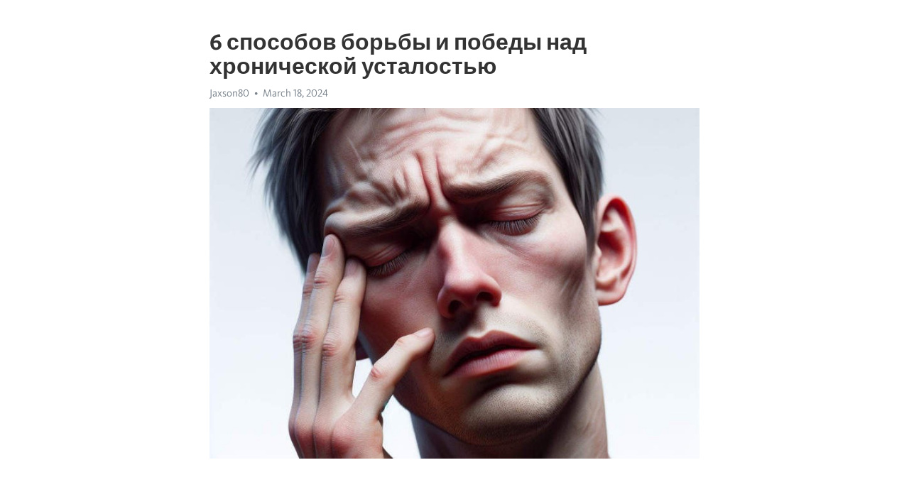

--- FILE ---
content_type: text/html; charset=utf-8
request_url: https://telegra.ph/6-sposobov-borby-i-pobedy-nad-hronicheskoj-ustalostyu-03-18
body_size: 7898
content:
<!DOCTYPE html>
<html>
  <head>
    <meta charset="utf-8">
    <title>6 способов борьбы и победы над хронической усталостью – Telegraph</title>
    <meta name="viewport" content="width=device-width, initial-scale=1.0, minimum-scale=1.0, maximum-scale=1.0, user-scalable=no" />
    <meta name="format-detection" content="telephone=no" />
    <meta http-equiv="X-UA-Compatible" content="IE=edge" />
    <meta name="MobileOptimized" content="176" />
    <meta name="HandheldFriendly" content="True" />
    <meta name="robots" content="index, follow" />
    <meta property="og:type" content="article">
    <meta property="og:title" content="6 способов борьбы и победы над хронической усталостью">
    <meta property="og:description" content="Замучала постоянная депрессия? Измените это сейчас&#33; Нажмите здесь для изучения&#33;

В современном мире, где весь день приходится бороться со стрессом и справляться с множеством задач, Хроническая усталость стала проблемой, с которой многие сталкиваются. Каждый день мы чувствуем усталость, но если эта усталость становится постоянной и мешает нам вести полноценную жизнь, то это уже является хронической усталостью.
Борьба с хронической усталостью может быть сложной задачей, но существуют способы и советы, которые…">
    <meta property="og:image" content="https://telegra.ph/file/a065ce31b0499ace4810e.jpg">
    <meta property="og:site_name" content="Telegraph">
    <meta property="article:published_time" content="2024-03-18T15:24:38+0000">
    <meta property="article:modified_time" content="2024-03-18T15:24:38+0000">
    <meta property="article:author" content="Jaxson80">
    <meta name="twitter:card" content="summary">
    <meta name="twitter:title" content="6 способов борьбы и победы над хронической усталостью">
    <meta name="twitter:description" content="Замучала постоянная депрессия? Измените это сейчас&#33; Нажмите здесь для изучения&#33;

В современном мире, где весь день приходится бороться со стрессом и справляться с множеством задач, Хроническая усталость стала проблемой, с которой многие сталкиваются. Каждый день мы чувствуем усталость, но если эта усталость становится постоянной и мешает нам вести полноценную жизнь, то это уже является хронической усталостью.
Борьба с хронической усталостью может быть сложной задачей, но существуют способы и советы, которые…">
    <meta name="twitter:image" content="https://telegra.ph/file/a065ce31b0499ace4810e.jpg">
    <link rel="canonical" href="https://telegra.ph/6-sposobov-borby-i-pobedy-nad-hronicheskoj-ustalostyu-03-18" />
    <link rel="shortcut icon" href="/favicon.ico?1" type="image/x-icon">
    <link rel="icon" type="image/png" href="/images/favicon.png?1" sizes="16x16">
    <link rel="icon" type="image/png" href="/images/favicon_2x.png?1" sizes="32x32">
    <link href="/css/quill.core.min.css" rel="stylesheet">
    <link href="/css/core.min.css?47" rel="stylesheet">
  </head>
  <body>
    <div class="tl_page_wrap">
      <div class="tl_page">
        <main class="tl_article">
          <header class="tl_article_header" dir="auto">
            <h1>6 способов борьбы и победы над хронической усталостью</h1>
            <address>
              <a rel="author">Jaxson80</a><!--
           --><time datetime="2024-03-18T15:24:38+0000">March 18, 2024</time>
            </address>
          </header>
          <article id="_tl_editor" class="tl_article_content"><h1>6 способов борьбы и победы над хронической усталостью<br></h1><address>Jaxson80<br></address><figure><img src="/file/a065ce31b0499ace4810e.jpg"><figcaption></figcaption></figure><p><br></p><h3 id="Замучала-постоянная-депрессия?-Измените-это-сейчас&amp;#33;-Нажмите-здесь-для-изучения&amp;#33;"><a href="https://clck.ru/38vNhX" target="_blank">Замучала постоянная депрессия? Измените это сейчас&#33; Нажмите здесь для изучения&#33;</a></h3><p><br></p><p>В современном мире, где весь день приходится бороться со стрессом и справляться с множеством задач, <a href="https://clck.ru/38vNhX" target="_blank">Хроническая усталость</a> стала проблемой, с которой многие сталкиваются. Каждый день мы чувствуем усталость, но если эта усталость становится постоянной и мешает нам вести полноценную жизнь, то это уже является хронической усталостью.</p><p>Борьба с хронической усталостью может быть сложной задачей, но существуют способы и советы, которые могут помочь вам в этом процессе. Один из ключевых аспектов в борьбе с хронической усталостью - это правильное питание. Организму необходимы все необходимые питательные вещества для энергетического обмена, поэтому важно уделять внимание качественному и разнообразному питанию.</p><p>Вторым важным аспектом является регулярная физическая активность. Хотя может показаться странным, что физическая активность может помочь при усталости, но умеренная интенсивность тренировок улучшает кровообращение, повышает уровень эндорфинов и позволяет улучшить сон, что в свою очередь помогает в борьбе с усталостью.</p><h3 id="Как-преодолеть-хроническую-усталость">Как преодолеть хроническую усталость</h3><p>Первое, что вы должны сделать, чтобы преодолеть хроническую усталость, это обратиться к врачу. Он проведет необходимые обследования и выяснит причину вашей усталости. Это может быть связано с плохим питанием, недостатком сна, стрессом или какими-то заболеваниями. На основе результатов обследования, врач сможет назначить соответствующее лечение и рекомендации.</p><ul><li><strong>Учите свое тело</strong>. Поддерживайте регулярный сон и активный образ жизни.</li><li><strong>Избегайте стресса</strong>. Научитесь управлять своими эмоциями и заниматься релаксацией.</li><li><strong>Питайтесь правильно</strong>. Увеличьте потребление питательных продуктов, богатых витаминами и минералами.</li><li><strong>Организуйте свое время</strong>. Планируйте свои дела, чтобы найти баланс между работой и отдыхом.</li></ul><p>Эти простые шаги помогут вам преодолеть хроническую усталость и вернуться к полной и активной жизни. Важно помнить, что каждый человек уникален, и что работает для одного, может не сработать для другого. Не бойтесь экспериментировать и находить свои собственные способы борьбы с усталостью. Здоровье вашего организма в ваших руках, и только вы можете принять меры для его улучшения.</p><h3 id="Способы-борьбы-с-хронической-усталостью">Способы борьбы с хронической усталостью</h3><p>Хроническая усталость может серьезно повлиять на качество жизни. Но есть некоторые способы, которые помогут вам побороть это состояние и восстановить энергию.</p><p><strong>1. Регулярный сон:</strong> Поддерживайте регулярный сон, спите в одно время и пробуйте лечить бессонницу.</p><p><strong>2. Здоровое питание:</strong> Употребляйте питательные продукты, богатые витаминами и минералами.</p><p><strong>3. Физическая активность:</strong> Регулярные физические упражнения помогут вам улучшить энергетический уровень.</p><p><strong>4. Управление стрессом:</strong> Изучение методов релаксации и стрессоустойчивости может снизить уровень усталости.</p><p><strong>5. Правильное распределение времени:</strong> Управляйте своим временем, чтобы предотвратить перегрузку и усталость.</p><p><strong>6. Посещение врача:</strong> Если усталость не уходит, обратитесь к врачу для диагностики и лечения.</p><h3 id="Регулярный-сон-и-отдых">Регулярный сон и отдых</h3><p>Хроническая усталость может быть связана с нарушениями сна и отдыха. Регулярный сон и правильный режим отдыха могут стать ключевыми факторами в борьбе с усталостью и повышении энергии.</p><p><strong>1. Соблюдайте регулярный сон</strong></p><p>Постарайтесь ложиться и вставать каждый день в одно и то же время. Это поможет вашему организму установить стабильный ритм сна и пробуждения. Старайтесь получать 7-8 часов сна в ночное время и избегать долгих дневных снов, чтобы не нарушить биоритмы.</p><p><strong>2. Создайте спокойную обстановку для сна</strong></p><p>Обеспечьте себе комфортные условия для отдыха. Избегайте яркого света, шума и других раздражителей в спальне. Поддерживайте прохладную температуру и используйте удобное постельное белье. Все это поможет вам быстрее заснуть и получить качественный сон.</p><p><strong>3. Применяйте релаксационные методики</strong></p><p>Попробуйте различные техники релаксации, такие как медитация, глубокое дыхание и йога. Эти методы могут помочь вам расслабиться, снять стресс и улучшить качество сна. Практикуйте их регулярно для достижения максимального эффекта.</p><p><strong>4. Дайте себе время для отдыха</strong></p><p>Не забывайте делать перерывы и отдыхать в течение дня. Уделите время позитивным и приятным занятиям, которые помогают вам расслабиться и отвлечься от повседневных проблем. Отдыхайте сознательно и не забывайте о своем физическом и эмоциональном благополучии.</p><h3 id="Занятие-спортом-и-физическая-активность">Занятие спортом и физическая активность</h3><p><strong>Регулярные физические упражнения помогают улучшить кровообращение и общую физическую выносливость.</strong> Они способствуют укреплению мышц, повышению гибкости и улучшению координации движений. Также физическая активность способствует снижению риска различных заболеваний, включая сердечно-сосудистые заболевания и диабет.</p><p><em>Занятия спортом также помогают бороться со стрессом и усталостью.</em> Физическая активность стимулирует выработку эндорфинов - гормонов счастья, которые улучшают настроение и способствуют общему ощущению благополучия. Кроме того, физическая активность способствует улучшению сна и повышению энергии, что может помочь бороться с хронической усталостью.</p><ul><li>Выбор вида физической активности зависит от ваших предпочтений и возможностей.</li><li>Можно заниматься в спортивном зале, бегать на улице, плавать в бассейне или заниматься йогой.</li><li>Важно выбрать такой вид спорта, который вам нравится и доставляет удовольствие.</li></ul><p>Однако перед началом занятий спортом необходимо проконсультироваться с врачом. Профессиональный медицинский совет поможет выбрать подходящие упражнения и избежать возможных травм. Необходимо также помнить о правильном распределении нагрузки и плавном увеличении интенсивности тренировок.</p><h3 id="Правильное-питание-и-употребление-витаминов">Правильное питание и употребление витаминов</h3><p>Когда мы говорим о борьбе с хронической усталостью, правильное питание играет важную роль. Ваш рацион должен быть сбалансированным и включать все необходимые питательные вещества.</p><p>Один из ключевых факторов - потребление витаминов. Они помогают организму функционировать должным образом и поддерживать энергетический уровень на должной ноте.</p><p>Витамин С, содержащийся в цитрусовых и ягодах, помогает повысить иммунитет и бороться с усталостью. Витамин В12, который можно получить из мяса, птицы, молочных продуктов и яйц, поддерживает нервную систему и помогает бодрствовать.</p><ul><li>Увеличьте потребление свежих овощей и фруктов</li><li>Избегайте процессированных продуктов и сахара</li><li>Включите рыбу, орехи и семена в свой рацион</li></ul><p>Запомните, что питание является основой нашего здоровья и энергии. Правильное питание, совместно с употреблением витаминов, поможет вам справиться с хронической усталостью и ощутить прилив энергии в повседневной жизни.</p><h3 id="Советы-для-преодоления-хронической-усталости">Советы для преодоления <a href="https://clck.ru/38vNhX" target="_blank">хронической усталости</a></h3><p><strong>Однако существует ряд способов, которые могут помочь вам преодолеть хроническую усталость и вернуть энергию в свою жизнь.</strong></p><ol><li><strong>Поддерживайте здоровый сон:</strong> регулярные распорядок сна, комфортная и тихая обстановка в спальне помогут вам получать качественный сон каждую ночь.</li><li><strong>Регулярно занимайтесь физическими упражнениями:</strong> физическая активность способствует улучшению кровообращения и уровня энергии в организме.</li><li><strong>Следите за своим питанием:</strong> употребляйте питательные продукты и не забывайте о правильной и регулярной питательности.</li><li><strong>Управляйте своим стрессом:</strong> стресс является одной из основных причин усталости, поэтому важно научиться управлять своими эмоциями и находить способы расслабления.</li></ol><p><strong>Не забывайте, что преодоление хронической усталости – это длительный процесс, требующий времени и усилий. Однако с помощью этих советов и усилий вы сможете вернуть энергию в свою жизнь и снова наслаждаться активным образом жизни.</strong></p><h3 id="Организация-своего-рабочего-времени">Организация своего рабочего времени</h3><p>Во-первых, важно установить приоритеты. Разделите свои задачи на важные и не очень, и сконцентрируйтесь на самых важных в первую очередь. Это поможет вам сосредоточиться на главных задачах и избежать перегрузки.</p><ul><li><strong>Планирование и распределение времени.</strong> Создайте ежедневный план своих дел и придерживайтесь его. Определите, сколько времени займут различные задачи, и распределите их равномерно на протяжении дня.</li><li><strong>Отдых и перемены.</strong> Не забывайте делать перерывы в работе. Регулярные периоды отдыха помогут вам сохранить энергию и бороться с усталостью. Также включайте в свой распорядок дня небольшие перемены, чтобы избежать монотонности и улучшить продуктивность.</li><li><strong>Делегирование задач.</strong> Не бойтесь доверить часть своих задач коллегам или делегировать их. Это поможет вам сосредоточиться на главных задачах и сэкономит ваше время и усилия.</li></ul><p>Важно также уметь сказать &quot;нет&quot; ненужным и отвлекающим задачам. Иногда необходимо отказаться от просьб и сосредоточиться на том, что действительно важно для вас. И помните, что эффективность не в том, чтобы делать все сразу, а в том, чтобы делать вещи правильно и вовремя.</p><h3 id="Избегание-стрессовых-ситуаций">Избегание стрессовых ситуаций</h3><p>Стресс может быть одной из основных причин хронической усталости. Частые стрессовые ситуации могут истощать наш организм и вызывать постоянное чувство усталости.</p><p>Для того чтобы избавиться от хронической усталости, необходимо постараться минимизировать стресс в повседневной жизни. Вот несколько способов, которые могут помочь в избежании стрессовых ситуаций:</p><ul><li><strong>Установите границы:</strong> Не берите на себя слишком много обязанностей и научитесь говорить &quot;нет&quot; в случае необходимости.</li><li><strong>Практикуйте релаксационные техники:</strong> Изучите и применяйте различные методы релаксации, такие как глубокое дыхание, йога или медитация.</li><li><strong>Организуйте свое время:</strong> Создайте расписание и приоритезируйте задачи, чтобы избежать перегрузки и хаотичности в повседневной жизни.</li><li><strong>Ведите здоровый образ жизни:</strong> Уделяйте внимание своему питанию, регулярно занимайтесь физическими упражнениями и получайте достаточное количество сна.</li><li><strong>Поддерживайте хорошие отношения:</strong> Здоровые отношения и поддержка со стороны близких людей могут помочь снизить уровень стресса.</li></ul><p>Избегая стрессовых ситуаций, вы можете снизить уровень усталости и улучшить свое общее самочувствие. Постарайтесь применять эти рекомендации в своей жизни и найти свое собственное равновесие.</p><h3 id="Видео-на-тему:">Видео на тему:</h3><h4 id="Хроническая-усталость.-Что-делать?-ТОП-7-способов">Хроническая усталость. Что делать? ТОП-7 способов</h4><figure><iframe src="/embed/youtube?url=https%3A%2F%2Fwww.youtube.com%2Fwatch%3Fv%3D5mjBt-SIWZU" width="640" height="360" frameborder="0" allowtransparency="true" allowfullscreen="true" scrolling="no"></iframe><figcaption></figcaption></figure><p><br></p><p><br></p></article>
          <div id="_tl_link_tooltip" class="tl_link_tooltip"></div>
          <div id="_tl_tooltip" class="tl_tooltip">
            <div class="buttons">
              <span class="button_hover"></span>
              <span class="button_group"><!--
             --><button id="_bold_button"></button><!--
             --><button id="_italic_button"></button><!--
             --><button id="_link_button"></button><!--
           --></span><!--
           --><span class="button_group"><!--
             --><button id="_header_button"></button><!--
             --><button id="_subheader_button"></button><!--
             --><button id="_quote_button"></button><!--
           --></span>
            </div>
            <div class="prompt">
              <span class="close"></span>
              <div class="prompt_input_wrap"><input type="url" class="prompt_input" /></div>
            </div>
          </div>
          <div id="_tl_blocks" class="tl_blocks">
            <div class="buttons">
              <button id="_image_button"></button><!--
           --><button id="_embed_button"></button>
            </div>
          </div>
          <aside class="tl_article_buttons">
            <div class="account account_top"></div>
            <button id="_edit_button" class="button edit_button">Edit</button><!--
         --><button id="_publish_button" class="button publish_button">Publish</button>
            <div class="account account_bottom"></div>
            <div id="_error_msg" class="error_msg"></div>
          </aside>
        </main>
      </div>
          <div class="tl_page_footer">
      <div id="_report_button" class="tl_footer_button">Report content on this page</div>
    </div>
    </div>
      <div class="tl_popup tl_popup_hidden" id="_report_popup">
    <main class="tl_popup_body tl_report_popup">
      <form id="_report_form" method="post">
        <section>
          <h2 class="tl_popup_header">Report Page</h2>
          <div class="tl_radio_items">
            <label class="tl_radio_item">
              <input type="radio" class="radio" name="reason" value="violence">
              <span class="tl_radio_item_label">Violence</span>
            </label>
            <label class="tl_radio_item">
              <input type="radio" class="radio" name="reason" value="childabuse">
              <span class="tl_radio_item_label">Child Abuse</span>
            </label>
            <label class="tl_radio_item">
              <input type="radio" class="radio" name="reason" value="copyright">
              <span class="tl_radio_item_label">Copyright</span>
            </label>
            <label class="tl_radio_item">
              <input type="radio" class="radio" name="reason" value="illegal_drugs">
              <span class="tl_radio_item_label">Illegal Drugs</span>
            </label>
            <label class="tl_radio_item">
              <input type="radio" class="radio" name="reason" value="personal_details">
              <span class="tl_radio_item_label">Personal Details</span>
            </label>
            <label class="tl_radio_item">
              <input type="radio" class="radio" name="reason" value="other">
              <span class="tl_radio_item_label">Other</span>
            </label>
          </div>
          <div class="tl_textfield_item tl_comment_field">
            <input type="text" class="tl_textfield" name="comment" value="" placeholder="Add Comment…">
          </div>
          <div class="tl_copyright_field">
            Please submit your DMCA takedown request to <a href="mailto:dmca@telegram.org?subject=Report%20to%20Telegraph%20page%20%226%20%D1%81%D0%BF%D0%BE%D1%81%D0%BE%D0%B1%D0%BE%D0%B2%20%D0%B1%D0%BE%D1%80%D1%8C%D0%B1%D1%8B%20%D0%B8%20%D0%BF%D0%BE%D0%B1%D0%B5%D0%B4%D1%8B%20%D0%BD%D0%B0%D0%B4%20%D1%85%D1%80%D0%BE%D0%BD%D0%B8%D1%87%D0%B5%D1%81%D0%BA%D0%BE%D0%B9%20%D1%83%D1%81%D1%82%D0%B0%D0%BB%D0%BE%D1%81%D1%82%D1%8C%D1%8E%22&body=Reported%20page%3A%20https%3A%2F%2Ftelegra.ph%2F6-sposobov-borby-i-pobedy-nad-hronicheskoj-ustalostyu-03-18%0A%0A%0A" target="_blank">dmca@telegram.org</a>
          </div>
        </section>
        <aside class="tl_popup_buttons">
          <button type="reset" class="button" id="_report_cancel">Cancel</button>
          <button type="submit" class="button submit_button">Report</button>
        </aside>
      </form>
    </main>
  </div>
    
    <script>var T={"apiUrl":"https:\/\/edit.telegra.ph","uploadEnabled":false,"datetime":1710775478,"pageId":"f546f4d5d415885175174","editable":true};(function(){var b=document.querySelector('time');if(b&&T.datetime){var a=new Date(1E3*T.datetime),d='January February March April May June July August September October November December'.split(' ')[a.getMonth()],c=a.getDate();b.innerText=d+' '+(10>c?'0':'')+c+', '+a.getFullYear()}})();</script>
    <script src="/js/jquery.min.js"></script>
    <script src="/js/jquery.selection.min.js"></script>
    <script src="/js/autosize.min.js"></script>
    <script src="/js/load-image.all.min.js?1"></script>
    <script src="/js/quill.min.js?10"></script>
    <script src="/js/core.min.js?67"></script>
    <script async src="https://t.me/_websync_?path=6-sposobov-borby-i-pobedy-nad-hronicheskoj-ustalostyu-03-18&hash=c4e4452cc3abfd48a9"></script>
  </body>
</html>